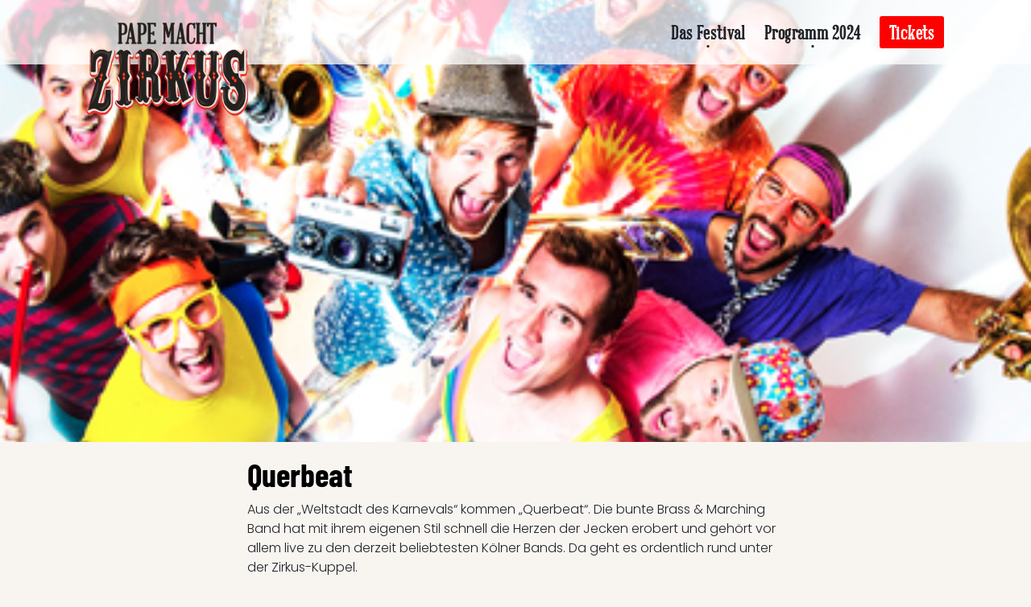

--- FILE ---
content_type: text/html; charset=UTF-8
request_url: https://pape-macht-zirkus.de/kuenstler/querbeat/
body_size: 34882
content:
<!doctype html>
<html lang="de-DE">
  <head>
  <meta charset="utf-8">
  <meta http-equiv="x-ua-compatible" content="ie=edge">
  <meta name="viewport" content="width=device-width, initial-scale=1, shrink-to-fit=no">
  <title>Querbeat &#8211; Pape macht Zirkus</title>
<meta name='robots' content='max-image-preview:large' />

<script type="text/javascript">
window._wpemojiSettings = {"baseUrl":"https:\/\/s.w.org\/images\/core\/emoji\/14.0.0\/72x72\/","ext":".png","svgUrl":"https:\/\/s.w.org\/images\/core\/emoji\/14.0.0\/svg\/","svgExt":".svg","source":{"concatemoji":"https:\/\/pape-macht-zirkus.de\/wp\/wp-includes\/js\/wp-emoji-release.min.js?ver=6.1.1"}};
/*! This file is auto-generated */
!function(e,a,t){var n,r,o,i=a.createElement("canvas"),p=i.getContext&&i.getContext("2d");function s(e,t){var a=String.fromCharCode,e=(p.clearRect(0,0,i.width,i.height),p.fillText(a.apply(this,e),0,0),i.toDataURL());return p.clearRect(0,0,i.width,i.height),p.fillText(a.apply(this,t),0,0),e===i.toDataURL()}function c(e){var t=a.createElement("script");t.src=e,t.defer=t.type="text/javascript",a.getElementsByTagName("head")[0].appendChild(t)}for(o=Array("flag","emoji"),t.supports={everything:!0,everythingExceptFlag:!0},r=0;r<o.length;r++)t.supports[o[r]]=function(e){if(p&&p.fillText)switch(p.textBaseline="top",p.font="600 32px Arial",e){case"flag":return s([127987,65039,8205,9895,65039],[127987,65039,8203,9895,65039])?!1:!s([55356,56826,55356,56819],[55356,56826,8203,55356,56819])&&!s([55356,57332,56128,56423,56128,56418,56128,56421,56128,56430,56128,56423,56128,56447],[55356,57332,8203,56128,56423,8203,56128,56418,8203,56128,56421,8203,56128,56430,8203,56128,56423,8203,56128,56447]);case"emoji":return!s([129777,127995,8205,129778,127999],[129777,127995,8203,129778,127999])}return!1}(o[r]),t.supports.everything=t.supports.everything&&t.supports[o[r]],"flag"!==o[r]&&(t.supports.everythingExceptFlag=t.supports.everythingExceptFlag&&t.supports[o[r]]);t.supports.everythingExceptFlag=t.supports.everythingExceptFlag&&!t.supports.flag,t.DOMReady=!1,t.readyCallback=function(){t.DOMReady=!0},t.supports.everything||(n=function(){t.readyCallback()},a.addEventListener?(a.addEventListener("DOMContentLoaded",n,!1),e.addEventListener("load",n,!1)):(e.attachEvent("onload",n),a.attachEvent("onreadystatechange",function(){"complete"===a.readyState&&t.readyCallback()})),(e=t.source||{}).concatemoji?c(e.concatemoji):e.wpemoji&&e.twemoji&&(c(e.twemoji),c(e.wpemoji)))}(window,document,window._wpemojiSettings);
</script>
<style type="text/css">
img.wp-smiley,
img.emoji {
	display: inline !important;
	border: none !important;
	box-shadow: none !important;
	height: 1em !important;
	width: 1em !important;
	margin: 0 0.07em !important;
	vertical-align: -0.1em !important;
	background: none !important;
	padding: 0 !important;
}
</style>
	<link rel='stylesheet' id='wp-block-library-css' href='https://pape-macht-zirkus.de/wp/wp-includes/css/dist/block-library/style.min.css?ver=6.1.1' type='text/css' media='all' />
<link rel='stylesheet' id='classic-theme-styles-css' href='https://pape-macht-zirkus.de/wp/wp-includes/css/classic-themes.min.css?ver=1' type='text/css' media='all' />
<style id='global-styles-inline-css' type='text/css'>
body{--wp--preset--color--black: #000000;--wp--preset--color--cyan-bluish-gray: #abb8c3;--wp--preset--color--white: #ffffff;--wp--preset--color--pale-pink: #f78da7;--wp--preset--color--vivid-red: #cf2e2e;--wp--preset--color--luminous-vivid-orange: #ff6900;--wp--preset--color--luminous-vivid-amber: #fcb900;--wp--preset--color--light-green-cyan: #7bdcb5;--wp--preset--color--vivid-green-cyan: #00d084;--wp--preset--color--pale-cyan-blue: #8ed1fc;--wp--preset--color--vivid-cyan-blue: #0693e3;--wp--preset--color--vivid-purple: #9b51e0;--wp--preset--gradient--vivid-cyan-blue-to-vivid-purple: linear-gradient(135deg,rgba(6,147,227,1) 0%,rgb(155,81,224) 100%);--wp--preset--gradient--light-green-cyan-to-vivid-green-cyan: linear-gradient(135deg,rgb(122,220,180) 0%,rgb(0,208,130) 100%);--wp--preset--gradient--luminous-vivid-amber-to-luminous-vivid-orange: linear-gradient(135deg,rgba(252,185,0,1) 0%,rgba(255,105,0,1) 100%);--wp--preset--gradient--luminous-vivid-orange-to-vivid-red: linear-gradient(135deg,rgba(255,105,0,1) 0%,rgb(207,46,46) 100%);--wp--preset--gradient--very-light-gray-to-cyan-bluish-gray: linear-gradient(135deg,rgb(238,238,238) 0%,rgb(169,184,195) 100%);--wp--preset--gradient--cool-to-warm-spectrum: linear-gradient(135deg,rgb(74,234,220) 0%,rgb(151,120,209) 20%,rgb(207,42,186) 40%,rgb(238,44,130) 60%,rgb(251,105,98) 80%,rgb(254,248,76) 100%);--wp--preset--gradient--blush-light-purple: linear-gradient(135deg,rgb(255,206,236) 0%,rgb(152,150,240) 100%);--wp--preset--gradient--blush-bordeaux: linear-gradient(135deg,rgb(254,205,165) 0%,rgb(254,45,45) 50%,rgb(107,0,62) 100%);--wp--preset--gradient--luminous-dusk: linear-gradient(135deg,rgb(255,203,112) 0%,rgb(199,81,192) 50%,rgb(65,88,208) 100%);--wp--preset--gradient--pale-ocean: linear-gradient(135deg,rgb(255,245,203) 0%,rgb(182,227,212) 50%,rgb(51,167,181) 100%);--wp--preset--gradient--electric-grass: linear-gradient(135deg,rgb(202,248,128) 0%,rgb(113,206,126) 100%);--wp--preset--gradient--midnight: linear-gradient(135deg,rgb(2,3,129) 0%,rgb(40,116,252) 100%);--wp--preset--duotone--dark-grayscale: url('#wp-duotone-dark-grayscale');--wp--preset--duotone--grayscale: url('#wp-duotone-grayscale');--wp--preset--duotone--purple-yellow: url('#wp-duotone-purple-yellow');--wp--preset--duotone--blue-red: url('#wp-duotone-blue-red');--wp--preset--duotone--midnight: url('#wp-duotone-midnight');--wp--preset--duotone--magenta-yellow: url('#wp-duotone-magenta-yellow');--wp--preset--duotone--purple-green: url('#wp-duotone-purple-green');--wp--preset--duotone--blue-orange: url('#wp-duotone-blue-orange');--wp--preset--font-size--small: 13px;--wp--preset--font-size--medium: 20px;--wp--preset--font-size--large: 36px;--wp--preset--font-size--x-large: 42px;--wp--preset--spacing--20: 0.44rem;--wp--preset--spacing--30: 0.67rem;--wp--preset--spacing--40: 1rem;--wp--preset--spacing--50: 1.5rem;--wp--preset--spacing--60: 2.25rem;--wp--preset--spacing--70: 3.38rem;--wp--preset--spacing--80: 5.06rem;}:where(.is-layout-flex){gap: 0.5em;}body .is-layout-flow > .alignleft{float: left;margin-inline-start: 0;margin-inline-end: 2em;}body .is-layout-flow > .alignright{float: right;margin-inline-start: 2em;margin-inline-end: 0;}body .is-layout-flow > .aligncenter{margin-left: auto !important;margin-right: auto !important;}body .is-layout-constrained > .alignleft{float: left;margin-inline-start: 0;margin-inline-end: 2em;}body .is-layout-constrained > .alignright{float: right;margin-inline-start: 2em;margin-inline-end: 0;}body .is-layout-constrained > .aligncenter{margin-left: auto !important;margin-right: auto !important;}body .is-layout-constrained > :where(:not(.alignleft):not(.alignright):not(.alignfull)){max-width: var(--wp--style--global--content-size);margin-left: auto !important;margin-right: auto !important;}body .is-layout-constrained > .alignwide{max-width: var(--wp--style--global--wide-size);}body .is-layout-flex{display: flex;}body .is-layout-flex{flex-wrap: wrap;align-items: center;}body .is-layout-flex > *{margin: 0;}:where(.wp-block-columns.is-layout-flex){gap: 2em;}.has-black-color{color: var(--wp--preset--color--black) !important;}.has-cyan-bluish-gray-color{color: var(--wp--preset--color--cyan-bluish-gray) !important;}.has-white-color{color: var(--wp--preset--color--white) !important;}.has-pale-pink-color{color: var(--wp--preset--color--pale-pink) !important;}.has-vivid-red-color{color: var(--wp--preset--color--vivid-red) !important;}.has-luminous-vivid-orange-color{color: var(--wp--preset--color--luminous-vivid-orange) !important;}.has-luminous-vivid-amber-color{color: var(--wp--preset--color--luminous-vivid-amber) !important;}.has-light-green-cyan-color{color: var(--wp--preset--color--light-green-cyan) !important;}.has-vivid-green-cyan-color{color: var(--wp--preset--color--vivid-green-cyan) !important;}.has-pale-cyan-blue-color{color: var(--wp--preset--color--pale-cyan-blue) !important;}.has-vivid-cyan-blue-color{color: var(--wp--preset--color--vivid-cyan-blue) !important;}.has-vivid-purple-color{color: var(--wp--preset--color--vivid-purple) !important;}.has-black-background-color{background-color: var(--wp--preset--color--black) !important;}.has-cyan-bluish-gray-background-color{background-color: var(--wp--preset--color--cyan-bluish-gray) !important;}.has-white-background-color{background-color: var(--wp--preset--color--white) !important;}.has-pale-pink-background-color{background-color: var(--wp--preset--color--pale-pink) !important;}.has-vivid-red-background-color{background-color: var(--wp--preset--color--vivid-red) !important;}.has-luminous-vivid-orange-background-color{background-color: var(--wp--preset--color--luminous-vivid-orange) !important;}.has-luminous-vivid-amber-background-color{background-color: var(--wp--preset--color--luminous-vivid-amber) !important;}.has-light-green-cyan-background-color{background-color: var(--wp--preset--color--light-green-cyan) !important;}.has-vivid-green-cyan-background-color{background-color: var(--wp--preset--color--vivid-green-cyan) !important;}.has-pale-cyan-blue-background-color{background-color: var(--wp--preset--color--pale-cyan-blue) !important;}.has-vivid-cyan-blue-background-color{background-color: var(--wp--preset--color--vivid-cyan-blue) !important;}.has-vivid-purple-background-color{background-color: var(--wp--preset--color--vivid-purple) !important;}.has-black-border-color{border-color: var(--wp--preset--color--black) !important;}.has-cyan-bluish-gray-border-color{border-color: var(--wp--preset--color--cyan-bluish-gray) !important;}.has-white-border-color{border-color: var(--wp--preset--color--white) !important;}.has-pale-pink-border-color{border-color: var(--wp--preset--color--pale-pink) !important;}.has-vivid-red-border-color{border-color: var(--wp--preset--color--vivid-red) !important;}.has-luminous-vivid-orange-border-color{border-color: var(--wp--preset--color--luminous-vivid-orange) !important;}.has-luminous-vivid-amber-border-color{border-color: var(--wp--preset--color--luminous-vivid-amber) !important;}.has-light-green-cyan-border-color{border-color: var(--wp--preset--color--light-green-cyan) !important;}.has-vivid-green-cyan-border-color{border-color: var(--wp--preset--color--vivid-green-cyan) !important;}.has-pale-cyan-blue-border-color{border-color: var(--wp--preset--color--pale-cyan-blue) !important;}.has-vivid-cyan-blue-border-color{border-color: var(--wp--preset--color--vivid-cyan-blue) !important;}.has-vivid-purple-border-color{border-color: var(--wp--preset--color--vivid-purple) !important;}.has-vivid-cyan-blue-to-vivid-purple-gradient-background{background: var(--wp--preset--gradient--vivid-cyan-blue-to-vivid-purple) !important;}.has-light-green-cyan-to-vivid-green-cyan-gradient-background{background: var(--wp--preset--gradient--light-green-cyan-to-vivid-green-cyan) !important;}.has-luminous-vivid-amber-to-luminous-vivid-orange-gradient-background{background: var(--wp--preset--gradient--luminous-vivid-amber-to-luminous-vivid-orange) !important;}.has-luminous-vivid-orange-to-vivid-red-gradient-background{background: var(--wp--preset--gradient--luminous-vivid-orange-to-vivid-red) !important;}.has-very-light-gray-to-cyan-bluish-gray-gradient-background{background: var(--wp--preset--gradient--very-light-gray-to-cyan-bluish-gray) !important;}.has-cool-to-warm-spectrum-gradient-background{background: var(--wp--preset--gradient--cool-to-warm-spectrum) !important;}.has-blush-light-purple-gradient-background{background: var(--wp--preset--gradient--blush-light-purple) !important;}.has-blush-bordeaux-gradient-background{background: var(--wp--preset--gradient--blush-bordeaux) !important;}.has-luminous-dusk-gradient-background{background: var(--wp--preset--gradient--luminous-dusk) !important;}.has-pale-ocean-gradient-background{background: var(--wp--preset--gradient--pale-ocean) !important;}.has-electric-grass-gradient-background{background: var(--wp--preset--gradient--electric-grass) !important;}.has-midnight-gradient-background{background: var(--wp--preset--gradient--midnight) !important;}.has-small-font-size{font-size: var(--wp--preset--font-size--small) !important;}.has-medium-font-size{font-size: var(--wp--preset--font-size--medium) !important;}.has-large-font-size{font-size: var(--wp--preset--font-size--large) !important;}.has-x-large-font-size{font-size: var(--wp--preset--font-size--x-large) !important;}
.wp-block-navigation a:where(:not(.wp-element-button)){color: inherit;}
:where(.wp-block-columns.is-layout-flex){gap: 2em;}
.wp-block-pullquote{font-size: 1.5em;line-height: 1.6;}
</style>
<link rel='stylesheet' id='fonts/google-css' href='https://pape-macht-zirkus.de/app/uploads/omgf/fontsgoogle/fontsgoogle.css?ver=1667468721' type='text/css' media='all' />
<link rel='stylesheet' id='sage/main.css-css' href='https://pape-macht-zirkus.de/app/themes/coolibaa-theme/dist/styles/main_e98130e3.css' type='text/css' media='all' />
<script type='text/javascript' src='https://pape-macht-zirkus.de/wp/wp-includes/js/jquery/jquery.min.js?ver=3.6.1' id='jquery-core-js'></script>
<script type='text/javascript' src='https://pape-macht-zirkus.de/wp/wp-includes/js/jquery/jquery-migrate.min.js?ver=3.3.2' id='jquery-migrate-js'></script>
<link rel="https://api.w.org/" href="https://pape-macht-zirkus.de/wp-json/" /><link rel="alternate" type="application/json" href="https://pape-macht-zirkus.de/wp-json/wp/v2/artist/95" /><link rel="EditURI" type="application/rsd+xml" title="RSD" href="https://pape-macht-zirkus.de/wp/xmlrpc.php?rsd" />
<link rel="wlwmanifest" type="application/wlwmanifest+xml" href="https://pape-macht-zirkus.de/wp/wp-includes/wlwmanifest.xml" />
<meta name="generator" content="WordPress 6.1.1" />
<link rel="canonical" href="https://pape-macht-zirkus.de/kuenstler/querbeat/" />
<link rel='shortlink' href='https://pape-macht-zirkus.de/?p=95' />
<link rel="alternate" type="application/json+oembed" href="https://pape-macht-zirkus.de/wp-json/oembed/1.0/embed?url=https%3A%2F%2Fpape-macht-zirkus.de%2Fkuenstler%2Fquerbeat%2F" />
<link rel="alternate" type="text/xml+oembed" href="https://pape-macht-zirkus.de/wp-json/oembed/1.0/embed?url=https%3A%2F%2Fpape-macht-zirkus.de%2Fkuenstler%2Fquerbeat%2F&#038;format=xml" />

    <link href="https://pape-macht-zirkus.de/app/uploads/omgf/omgf-stylesheet-82/omgf-stylesheet-82.css?ver=1667468721" rel="stylesheet">
    <link href="https://pape-macht-zirkus.de/app/uploads/omgf/omgf-stylesheet-73/omgf-stylesheet-73.css?ver=1667468721" rel="stylesheet">
    <style>
    body {
        background-color: #f8f5f1 !important;
    }

    h1,
    h2,
    h3,
    .section-title {
        font-family: "Barlow Condensed";
        color: #000000;
    }

    h4,
    h5,
    h6 {
        color: #000000;
    }

    p {
        font-family: "Poppins";
        color: #212529;
    }

    .page-content a {
        color: #b91a23;
    }

    header.banner {
        background-color: #f8f5f1;
    }

    header.banner .brand {
        font-family: "Barlow Condensed";
        color: #b91a23;
    }

    header.banner .nav-primary::after {
        background-color: #5d154d;
    }

    header.banner .nav-primary a {
        font-family: "Barlow Condensed";
        color: #f8f5f1;
    }

    header.banner .nav-primary .menu-item-has-children::after {
        background-color: #f8f5f1;
    }

    header.banner #main-nav-btn span {
        background-color: #5d154d;
    }

    .partner-section {
      background-color: #5d154d;
    }

    .page-header .page-title {
        border-bottom-color: #000000;
    }

    .page-header .page-title::after {
      background-color: #f8f5f1;
    }

    .wp-block-button a.wp-block-button__link {
        background-color: #f8f5f1;
        color: #212529;
    }

    .wp-block-button.is-style-outline a.wp-block-button__link {
        background-color: transparent;
        color: #212529;
    }

    .entry-title  span {
      color: #f8f5f1;
    }

    #newsletter {
        background-color: #b91a23;
        color: #f8f5f1 !important;
    }

    #newsletter h2,
    #newsletter p,
    #newsletter a, {
        background-color: #b91a23;
        color: #f8f5f1 !important;
    }

    footer.content-info {
        background-color: #5d154d;
        color: #f8f5f1;
    }

    footer.content-info h3,
    footer.content-info p,
    footer.content-info a {
        color: #f8f5f1;
    }

    footer.content-info a:active,
    footer.content-info a:hover,
    footer.content-info a:focus, {
        color: #b91a23;
    }

    @media (min-width: 768px) {
        header.banner .nav-primary a {
            color: #212529;
        }

        header.banner .nav-primary .menu-item-has-children::after {
            background-color: #212529;
        }
    }

    nav.nav-primary .menu-main-container #menu-main>li>a[href*=anlagen-und-formblaetter] {
      background-image: url(https://pape-macht-zirkus.de/app/themes/coolibaa-theme/resources/dist/images/ico-files-black.svg);
    }
    </style>
    <style type="text/css">.recentcomments a{display:inline !important;padding:0 !important;margin:0 !important;}</style><link rel="icon" href="https://pape-macht-zirkus.de/app/uploads/2020/06/cropped-zirkuszelt-noglow-32x32.png" sizes="32x32" />
<link rel="icon" href="https://pape-macht-zirkus.de/app/uploads/2020/06/cropped-zirkuszelt-noglow-192x192.png" sizes="192x192" />
<link rel="apple-touch-icon" href="https://pape-macht-zirkus.de/app/uploads/2020/06/cropped-zirkuszelt-noglow-180x180.png" />
<meta name="msapplication-TileImage" content="https://pape-macht-zirkus.de/app/uploads/2020/06/cropped-zirkuszelt-noglow-270x270.png" />
		<style type="text/css" id="wp-custom-css">
			.banner {
	position: absolute !important;
	background-color: rgba(255, 255, 255, 0.75) !important;
}

h2 {
	font-family: "Abraham Lincoln", Times, Georgia, serif;
  letter-spacing: 0.125rem;
}

.page-header .page-title {
	margin-bottom: 5rem;
}
.page-header .page-title::after {
	bottom: -6.5rem;
	background-color: transparent;
	width: 256px;
	height: 192px;
	background-image:url(https://pape-macht-zirkus.de/app/uploads/2020/08/pmz-konfetti-pfeil.png);
	background-position: center;
	background-size: 256px 192px;
}
.banner .custom-logo-link {
  position: absolute;
  top: 0;
	left: 0;
  width: 100%;
	text-align: center;
}
.banner .custom-logo-link .custom-logo {
	max-width: 150px;
}
.banner-inner {
	height: 5rem;
}

@media (min-width: 1200px) {
  .page-template-tpl-artists .container-custom {
	  max-width: 1280px;
  }
}

.preview-card .entry-thumbnail {
  padding-top: 60%;
	background-position: center top;
}

.preview-card p {
	display: inline-block;
	font-size: 0.875rem;
	line-height: 1.25rem;
}
.cta-btn a {
	padding-top: 0.75rem !important;
}
.nav-primary ul#menu-primary>li>a {
	font-weight: 700;
	font-size: 2.25rem;
}
.nav-primary ul#menu-primary ul.sub-menu a {
	font-size: 1.5rem;
	font-weight: 400;
}
header.banner .nav-primary a,
#ticket-banner .ticket-btn,
.preview-card h2.entry-title{
	font-family: "Abraham Lincoln";
	font-weight: 700;
	letter-spacing: 0.05rem;
}
.partner-section {
	background-color: #3b271e;
}
.page-title {
	font-family: "Abraham Lincoln";
	letter-spacing: 0.125rem;
	text-align: center;
	text-transform: uppercase;
	margin-top: 1rem;
}
.nav-primary ul#menu-primary>li>a {
	text-transform: none !important;
}

.section-header .section-title {
	font-size: 32px;
}

.preview-card .entry-thumbnail {
	margin-bottom: 1rem !important;
}

.partner-logo img {
	height: 80px;
}

.partner-section {
	background-color: #5d154d !important;
}

#ticket-banner .zirkuszelt {
	width: 93px;
  height: 77px;
	background-image: url(https://pape-macht-zirkus.de/app/uploads/2020/07/zirkuszelt-noglow-2.png);
	background-size: 93px 77px;
}

.page-content .page-content-inner p a {
  padding-right: 0.25rem;
  padding-left: 0.25rem;
	background-color: #c7e0f3;
	text-decoration-color: transparent;
}

.wp-block-quote.is-style-large {
	padding: 0;
}

.wp-block-quote.is-style-large p {
	font-size: 1.25rem;
	margin-bottom: 0.25rem;
	color: #5d154d;
}
.wp-block-quote.is-style-large cite {
	font-size: 0.875rem;
	font-style: normal;
}

.wp-block-quote.is-style-large cite em {
	font-style: normal;
	font-weight: 700;
}

@media (min-width: 576px) {
	.wp-block-media-text .wp-block-media-text__content {
		padding-top: 2rem;
		padding-bottom: 2rem;
	}
}

@media (min-width: 768px) {
.nav-primary ul#menu-primary>li>a {
	font-size: 1.5rem;
	padding: 1.75rem .75rem 1.5rem;
}
.nav-primary ul#menu-primary ul.sub-menu a {
	font-size: 1.25rem;
}
.banner .custom-logo-link {
  display: inline-block;
	top: 1.75rem;
	left: 3rem;
	width: auto;
}
.banner .custom-logo-link .custom-logo {
  max-width: 200px;
}
.nav-primary ul#menu-primary .submenu-visible>ul.sub-menu {
	background-color: #EBCB5B;
}
.nav-primary ul#menu-primary .submenu-visible>ul.sub-menu:after {
	border-bottom-color: #EBCB5B;
}
.wp-block-media-text {
	background-color: white;
	-webkit-box-shadow: 0 6px 12px rgba(0, 0, 0, 0.23), 0 10px 40px rgba(0, 0, 0, 0.19);
  box-shadow: 0 6px 12px rgba(0, 0, 0, 0.23), 0 10px 40px rgba(0, 0, 0, 0.19);
	margin-top: 2rem !important;
}
#ticket-banner .zirkuszelt {
	width: 185px;
  height: 154px;
  background-size: 185px 154px;
}
}
.wp-block-embed-youtube {
	margin: 0 auto 1.5rem;
}
.wp-block-embed-youtube.wp-has-aspect-ratio .wp-block-embed__wrapper {
    display: block;
    position: relative;
    width: 100%;
    padding-top: 56.25%; /* 16:9 */
    height: 0;
  }
.wp-block-embed-youtube iframe {
    position: absolute;
    top: 0;
    left: 0;
    width: 100%;
    height: 100%;
  }
#newsletter {
	background-color: #440937;
}
#newsletter .mc4wp-form-fields {
	text-align: center;
	margin-top: 2rem;
}
#newsletter input[type="email"] {
	display: block;
	font-size: 1.375rem;
	width: 100%;
	padding: 0.5rem 1rem;
	border: 0 none;
}
#newsletter input[type="submit"] {
	font-family: "Abraham Lincoln";
  font-weight: 700;
  letter-spacing: 0.05rem;
	font-size: 1.5rem;
	margin-top: 1rem;
	padding: 0.5rem 1rem;
	background-color: #f00;
	border: 0 none;
	color: #fff;
}

.pum-content a {
	padding-right: 0.25rem;
  padding-left: 0.25rem;
  background-color: #c7e0f3;
	color: #212529;
  text-decoration-color: transparent;
}

.pum-content + .pum-close, .pum-theme-enterprise-blue .pum-content + .pum-close {
	background-color: #c7e0f3;
	color: #212529;
}

#menu-item-1633 a {
	margin-top: -4px;
}

.ticket-btn a {
	font-family: "Abraham Lincoln";
  font-weight: 700;
  letter-spacing: 0.05rem;
	display: inline-block;
	font-size: 1.5rem;
	line-height: 2rem;
	text-align: center;
	padding: .375rem 1rem .25rem !important;
	background-color: red !important;
	border-radius: 3px;
	color: #fff !important;
}		</style>
		</head>
  <body class="artist-template-default single single-artist postid-95 wp-custom-logo querbeat app-data index-data singular-data single-data single-artist-data single-artist-querbeat-data">
        <header class="banner">
  <div class="banner-inner container-custom">
                  <a href="https://pape-macht-zirkus.de/" class="custom-logo-link" rel="home"><img width="346" height="200" src="https://pape-macht-zirkus.de/app/uploads/2020/07/cropped-pmz-logo-update-2020-400px.png" class="custom-logo" alt="Pape macht Zirkus" decoding="async" /></a>
              <div id="main-nav-btn">
      <span></span>
      <span></span>
      <span></span>
    </div>

    <nav class="nav-primary">
              <div class="menu-primary-container"><ul id="menu-primary" class="nav"><li id="menu-item-22" class="menu-item menu-item-type-post_type menu-item-object-page menu-item-has-children menu-item-22"><a href="https://pape-macht-zirkus.de/festival/">Das Festival</a>
<ul class="sub-menu">
	<li id="menu-item-799" class="menu-item menu-item-type-post_type menu-item-object-page menu-item-799"><a href="https://pape-macht-zirkus.de/festival/">Das Festival</a></li>
	<li id="menu-item-318" class="menu-item menu-item-type-post_type menu-item-object-page menu-item-318"><a href="https://pape-macht-zirkus.de/festival/die-idee/">Die Idee</a></li>
	<li id="menu-item-317" class="menu-item menu-item-type-post_type menu-item-object-page menu-item-317"><a href="https://pape-macht-zirkus.de/festival/der-ort/">Der Ort</a></li>
	<li id="menu-item-316" class="menu-item menu-item-type-post_type menu-item-object-page menu-item-316"><a href="https://pape-macht-zirkus.de/festival/der-gastgeber/">Der Gastgeber</a></li>
	<li id="menu-item-315" class="menu-item menu-item-type-post_type menu-item-object-page menu-item-315"><a href="https://pape-macht-zirkus.de/festival/die-zirkusfamilie/">Die Zirkusfamilie</a></li>
	<li id="menu-item-62" class="menu-item menu-item-type-post_type menu-item-object-page menu-item-62"><a href="https://pape-macht-zirkus.de/impressionen/">Impressionen</a></li>
	<li id="menu-item-346" class="menu-item menu-item-type-post_type menu-item-object-page menu-item-346"><a href="https://pape-macht-zirkus.de/festival/vergangene-line-ups/">Vergangene Line-Ups</a></li>
	<li id="menu-item-361" class="menu-item menu-item-type-post_type menu-item-object-page menu-item-361"><a href="https://pape-macht-zirkus.de/unsere-partner/">Unsere Partner</a></li>
</ul>
</li>
<li id="menu-item-21" class="menu-item menu-item-type-post_type menu-item-object-page menu-item-has-children menu-item-21"><a href="https://pape-macht-zirkus.de/programm/">Programm 2024</a>
<ul class="sub-menu">
	<li id="menu-item-806" class="menu-item menu-item-type-post_type menu-item-object-page menu-item-806"><a href="https://pape-macht-zirkus.de/programm/">Programm</a></li>
	<li id="menu-item-176" class="menu-item menu-item-type-post_type menu-item-object-page menu-item-176"><a href="https://pape-macht-zirkus.de/programm/line-up/">Line-Up</a></li>
</ul>
</li>
<li id="menu-item-135" class="cta-btn menu-item menu-item-type-custom menu-item-object-custom menu-item-135"><a target="_blank" rel="noopener" href="https://pape-macht-zirkus.reservix.de/events">Tickets</a></li>
</ul></div>
          </nav>
  </div>
</header>
    <div class="wrap" role="document">
      <div class="content">
        <main class="main">
                 <div class="site-cover container-fluid">
      <div class="row">
        <div class="site-cover-inner col-12 px-0">
          
            <div class="cover-image" style="background-image:url(https://pape-macht-zirkus.de/app/uploads/2019/11/querbeat.jpg);"></div>

                  </div>
      </div>
    </div>

    <div class="page-content container-custom">
      <div class="row">
        <div class="page-content-inner col-12 col-md-10 col-lg-8 mx-auto mb-3 mb-md-5">
          
          <article class="mt-3 post-95 artist type-artist status-publish has-post-thumbnail hentry">
  <header>
    <h1 class="entry-title">Querbeat</h1>
  </header>
  <div class="entry-content">
    
<p>Aus der „Weltstadt des Karnevals“ kommen „Querbeat“. Die bunte Brass &amp; Marching Band hat mit ihrem eigenen Stil schnell die Herzen der Jecken erobert und gehört vor allem live zu den derzeit beliebtesten Kölner Bands. Da geht es ordentlich rund unter der Zirkus-Kuppel.</p>
  </div>
  <footer>
    
  </footer>
  
</article>
        </div>
      </div>
    </div>

          </main>
              </div>
    </div>
        <div id="newsletter" class="pt-5 pb-3">
  <div class="container">
    <div class="row">
      <div class="section-header col-12">
        <h5 class="section-title">Abonniere unseren Newsletter!</h5>
      </div>
      <div class="col-12 col-md-8 mx-auto">
        <script>(function() {
	window.mc4wp = window.mc4wp || {
		listeners: [],
		forms: {
			on: function(evt, cb) {
				window.mc4wp.listeners.push(
					{
						event   : evt,
						callback: cb
					}
				);
			}
		}
	}
})();
</script><!-- Mailchimp for WordPress v4.8.1 - https://wordpress.org/plugins/mailchimp-for-wp/ --><form id="mc4wp-form-1" class="mc4wp-form mc4wp-form-1593" method="post" data-id="1593" data-name="Pape macht Zirkus" ><div class="mc4wp-form-fields"><p>
	<input type="email" name="EMAIL" placeholder="Deine E-Mail Adresse" required />
</p>

<p><label>
    <input name="AGREE_TO_TERMS" type="checkbox" value="1" required=""> <a href="https://pape-macht-zirkus.de/datenschutz/" target="_blank">Ich will den Newsletter erhalten. Hierzu darf die Frohgemut Pape GmbH meine E-Mailadresse verwenden. Die Abmeldung vom Newsletter ist jederzeit möglich.</a>
</label>

	<input type="submit" value="Abonnieren" />
</p></div><label style="display: none !important;">Wenn du ein Mensch bist, lasse das Feld leer: <input type="text" name="_mc4wp_honeypot" value="" tabindex="-1" autocomplete="off" /></label><input type="hidden" name="_mc4wp_timestamp" value="1768979614" /><input type="hidden" name="_mc4wp_form_id" value="1593" /><input type="hidden" name="_mc4wp_form_element_id" value="mc4wp-form-1" /><div class="mc4wp-response"></div></form><!-- / Mailchimp for WordPress Plugin -->
      </div>
    </div>
  </div>
</div>

  <div id="premiumpartner" class="partner-section pt-5 pb-3">
    <div class="container">
      <div class="row">
        <div class="section-header col-12">
          <h5 class="section-title">Premium-Partner</h5>
        </div>
                             <div class="partner-logo col">
                          <a href="https://www.voba-mg.de/wir-fuer-sie/filialen-ansprechpartner/filialen/uebersicht-filialen/Filiale_Erkelenz.html" target="_blank"><img src="https://pape-macht-zirkus.de/app/uploads/2020/01/partner-vg-erkelenz.png" alt=""></a>
                      </div>
                             <div class="partner-logo col">
                          <a href="http://www.edeka-endt.de" target="_blank"><img src="https://pape-macht-zirkus.de/app/uploads/2020/07/premiumpartner-endt.png" alt=""></a>
                      </div>
                             <div class="partner-logo col">
                          <a href="https://basi.eu/" target="_blank"><img src="https://pape-macht-zirkus.de/app/uploads/2020/07/premiumpartner-basi.png" alt=""></a>
                      </div>
                             <div class="partner-logo col">
                          <a href="https://www.schaffrath.com/" target="_blank"><img src="https://pape-macht-zirkus.de/app/uploads/2020/07/premiumpartner-schaffrath.png" alt=""></a>
                      </div>
                <div class="col-12">
          <hr class="light">
        </div>
      </div>
    </div>
  </div>

  <div id="partner" class="partner-section py-3 py-md-5">
    <div class="container">
      <div class="row">
        <div class="section-header col-12">
          <h5 class="section-title">Partner</h5>
        </div>
                             <div class="partner-logo col-6 col-md-4 col-lg-3">
                          <img src="https://pape-macht-zirkus.de/app/uploads/2020/05/h-l-gmbh.png" alt="">
                      </div>
                             <div class="partner-logo col-6 col-md-4 col-lg-3">
                          <img src="https://pape-macht-zirkus.de/app/uploads/2020/10/magic-mirrors.png" alt="">
                      </div>
                             <div class="partner-logo col-6 col-md-4 col-lg-3">
                          <img src="https://pape-macht-zirkus.de/app/uploads/2021/05/stallmeyer-family-office.png" alt="">
                      </div>
                <div class="col-12">
          <hr class="light">
        </div>
      </div>
    </div>
  </div>

<footer class="content-info pt-3 pb-3 pt-md-5 pb-md-5">
  <div class="container">
    <div class="row">
      <div class="col-6 col-md-3">
        <section class="widget text-3 widget_text">			<div class="textwidget"><p><img decoding="async" loading="lazy" class="alignnone size-full wp-image-231" src="https://pape-macht-zirkus.de/app/uploads/2019/11/frohgemut-pape.png" alt="" width="140" height="49" /></p>
</div>
		</section>      </div>

      <div class="col-6 col-md-3">
        <section class="widget text-2 widget_text">			<div class="textwidget"><p>Frohgemut Pape GmbH<br />
An Haus Beeck 1<br />
41844 Wegberg<br />
Tel: +49 2434 808510<br />
Fax: +49 2434 808511<br />
info@frohgemut-pape.de</p>
</div>
		</section>      </div>

      <div class="col-6 col-md-3">
        <section class="widget text-4 widget_text">			<div class="textwidget"><p><a class="mr-3" href="https://www.facebook.com/Christian-Pape-604891229564995" target="_blank" rel="noopener"><img decoding="async" loading="lazy" class="alignnone wp-image-255" src="https://pape-macht-zirkus.de/app/uploads/2019/11/ico-facebook-white.png" alt="" width="44" height="44" /></a> <a href="https://www.instagram.com/stories/christian__pape/" target="_blank" rel="noopener"><img decoding="async" loading="lazy" class="alignnone wp-image-256" src="https://pape-macht-zirkus.de/app/uploads/2019/11/ico-instagram-white.png" alt="" width="44" height="44" /></a></p>
</div>
		</section>      </div>

      <div class="col-6 col-md-3">
        <nav class="nav-footer">
                      <ul id="menu-footer" class="nav"><li id="menu-item-25" class="menu-item menu-item-type-post_type menu-item-object-page menu-item-25"><a href="https://pape-macht-zirkus.de/kontakt/">Kontakt</a></li>
<li id="menu-item-24" class="menu-item menu-item-type-post_type menu-item-object-page menu-item-24"><a href="https://pape-macht-zirkus.de/impressum/">Impressum</a></li>
<li id="menu-item-26" class="menu-item menu-item-type-post_type menu-item-object-page menu-item-privacy-policy menu-item-26"><a href="https://pape-macht-zirkus.de/datenschutz/">Datenschutz</a></li>
</ul>
                  </nav>
      </div>
    </div>
  </div>
</footer>

<div id="ticket-banner" class="slide-up">
  <div class="container">
    <div class="row">
      <div class="ticket-txt col-12 col-lg-6 mx-auto">
        <span class="zirkuszelt"></span>
        <a href="https://pape-macht-zirkus.reservix.de/events" class="ticket-btn" target="_blank">Jetzt Tickets bestellen!</a>
      </div>
    </div>
  </div>
</div>
    <script>(function() {function maybePrefixUrlField() {
	if (this.value.trim() !== '' && this.value.indexOf('http') !== 0) {
		this.value = "http://" + this.value;
	}
}

var urlFields = document.querySelectorAll('.mc4wp-form input[type="url"]');
if (urlFields) {
	for (var j=0; j < urlFields.length; j++) {
		urlFields[j].addEventListener('blur', maybePrefixUrlField);
	}
}
})();</script><script type='text/javascript' src='https://pape-macht-zirkus.de/app/themes/coolibaa-theme/dist/scripts/main_e98130e3.js' id='sage/main.js-js'></script>
<script type='text/javascript' src='https://pape-macht-zirkus.de/app/plugins/mailchimp-for-wp/assets/js/forms.min.js?ver=4.8.1' id='mc4wp-forms-api-js'></script>
  </body>
</html>
